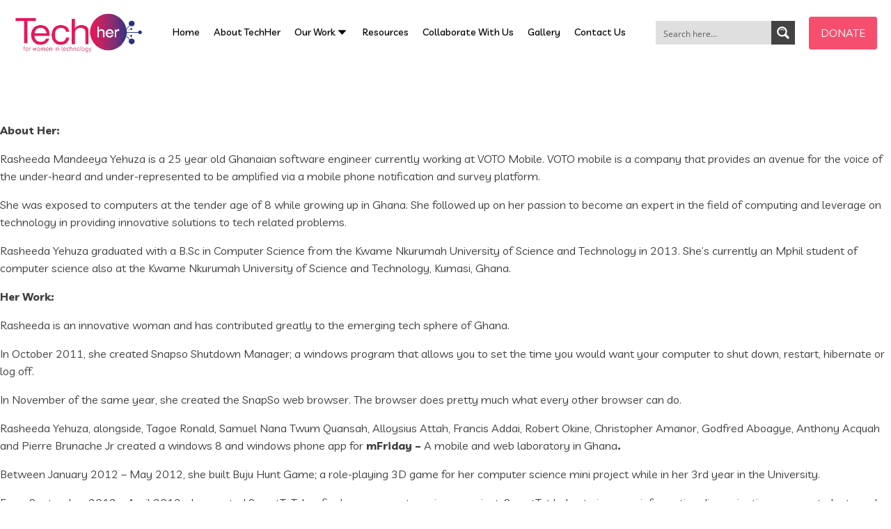

--- FILE ---
content_type: text/css
request_url: https://techherng.com/wp-content/uploads/oxygen/css/universal.css?cache=1693404688&ver=6.9
body_size: 5250
content:
.ct-section {
width:100%;
background-size:cover;
background-repeat:repeat;
}
.ct-section>.ct-section-inner-wrap {
display:flex;
flex-direction:column;
align-items:flex-start;
}
.ct-div-block {
display:flex;
flex-wrap:nowrap;
flex-direction:column;
align-items:flex-start;
}
.ct-new-columns {
display:flex;
width:100%;
flex-direction:row;
align-items:stretch;
justify-content:center;
flex-wrap:wrap;
}
.ct-link-text {
display:inline-block;
}
.ct-link {
display:flex;
flex-wrap:wrap;
text-align:center;
text-decoration:none;
flex-direction:column;
align-items:center;
justify-content:center;
}
.ct-link-button {
display:inline-block;
text-align:center;
text-decoration:none;
}
.ct-link-button {
background-color: #1e73be;
border: 1px solid #1e73be;
color: #ffffff;
padding: 10px 16px;
}
.ct-image {
max-width:100%;
}
.ct-fancy-icon>svg {
width:55px;height:55px;}
.ct-inner-content {
width:100%;
}
.ct-slide {
display:flex;
flex-wrap:wrap;
text-align:center;
flex-direction:column;
align-items:center;
justify-content:center;
}
.ct-nestable-shortcode {
display:flex;
flex-wrap:nowrap;
flex-direction:column;
align-items:flex-start;
}
.oxy-comments {
width:100%;
text-align:left;
}
.oxy-comment-form {
width:100%;
}
.oxy-login-form {
width:100%;
}
.oxy-search-form {
width:100%;
}
.oxy-tabs-contents {
display:flex;
width:100%;
flex-wrap:nowrap;
flex-direction:column;
align-items:flex-start;
}
.oxy-tab {
display:flex;
flex-wrap:nowrap;
flex-direction:column;
align-items:flex-start;
}
.oxy-tab-content {
display:flex;
width:100%;
flex-wrap:nowrap;
flex-direction:column;
align-items:flex-start;
}
.oxy-testimonial {
width:100%;
}
.oxy-icon-box {
width:100%;
}
.oxy-pricing-box {
width:100%;
}
.oxy-posts-grid {
width:100%;
}
.oxy-gallery {
width:100%;
}
.ct-slider {
width:100%;
}
.oxy-tabs {
display:flex;
flex-wrap:nowrap;
flex-direction:row;
align-items:stretch;
}
.ct-modal {
flex-direction:column;
align-items:flex-start;
}
.ct-span {
display:inline-block;
text-decoration:inherit;
}
.ct-widget {
width:100%;
}
.oxy-dynamic-list {
width:100%;
}
@media screen and (-ms-high-contrast: active), (-ms-high-contrast: none) {
			.ct-div-block,
			.oxy-post-content,
			.ct-text-block,
			.ct-headline,
			.oxy-rich-text,
			.ct-link-text { max-width: 100%; }
			img { flex-shrink: 0; }
			body * { min-height: 1px; }
		}            .oxy-testimonial {
                flex-direction: row;
                align-items: center;
            }
                        .oxy-testimonial .oxy-testimonial-photo-wrap {
                order: 1;
            }
            
                        .oxy-testimonial .oxy-testimonial-photo {
                width: 125px;                height: 125px;                margin-right: 20px;
            }
            
                        .oxy-testimonial .oxy-testimonial-photo-wrap, 
            .oxy-testimonial .oxy-testimonial-author-wrap, 
            .oxy-testimonial .oxy-testimonial-content-wrap {
                align-items: flex-start;                text-align: left;            }
            
                                                            .oxy-testimonial .oxy-testimonial-text {
                margin-bottom:8px;font-size: 21px;
line-height: 1.4;
-webkit-font-smoothing: subpixel-antialiased;
            }
            
                                    .oxy-testimonial .oxy-testimonial-author {
                font-size: 18px;
-webkit-font-smoothing: subpixel-antialiased;
            }
                            

                                                .oxy-testimonial .oxy-testimonial-author-info {
                font-size: 12px;
-webkit-font-smoothing: subpixel-antialiased;
            }
            
             
            
                        .oxy-icon-box {
                text-align: left;                flex-direction: column;            }
            
                        .oxy-icon-box .oxy-icon-box-icon {
                margin-bottom: 12px;
                align-self: flex-start;            }
            
                                                                        .oxy-icon-box .oxy-icon-box-heading {
                font-size: 21px;
margin-bottom: 12px;            }
            
                                                                                    .oxy-icon-box .oxy-icon-box-text {
                font-size: 16px;
margin-bottom: 12px;align-self: flex-start;            }
            
                        .oxy-icon-box .oxy-icon-box-link {
                margin-top: 20px;                            }
            
            
            /* GLOBALS */

                                                            .oxy-pricing-box .oxy-pricing-box-section {
                padding-top: 20px;
padding-left: 20px;
padding-right: 20px;
padding-bottom: 20px;
text-align: center;            }
                        
                        .oxy-pricing-box .oxy-pricing-box-section.oxy-pricing-box-price {
                justify-content: center;            }
            
            /* IMAGE */
                                                                                    .oxy-pricing-box .oxy-pricing-box-section.oxy-pricing-box-graphic {
                justify-content: center;            }
            
            /* TITLE */
                                                            
                                    .oxy-pricing-box .oxy-pricing-box-title-title {
                font-size: 48px;
            }
            
                                    .oxy-pricing-box .oxy-pricing-box-title-subtitle {
                font-size: 24px;
            }
            

            /* PRICE */
                                                .oxy-pricing-box .oxy-pricing-box-section.oxy-pricing-box-price {
                                                flex-direction: row;                                            }
            
                                    .oxy-pricing-box .oxy-pricing-box-currency {
                font-size: 28px;
            }
            
                                    .oxy-pricing-box .oxy-pricing-box-amount-main {
                font-size: 80px;
line-height: 0.7;
            }
            
                                    .oxy-pricing-box .oxy-pricing-box-amount-decimal {
                font-size: 13px;
            }
                        
                                    .oxy-pricing-box .oxy-pricing-box-term {
                font-size: 16px;
            }
            
                                    .oxy-pricing-box .oxy-pricing-box-sale-price {
                font-size: 12px;
color: rgba(0,0,0,0.5);
                margin-bottom: 20px;            }
            
            /* CONTENT */

                                                                        .oxy-pricing-box .oxy-pricing-box-section.oxy-pricing-box-content {
                font-size: 16px;
color: rgba(0,0,0,0.5);
            }
            
            /* CTA */

                                                                        .oxy-pricing-box .oxy-pricing-box-section.oxy-pricing-box-cta {
                justify-content: center;            }
            
        
                                .oxy-progress-bar .oxy-progress-bar-background {
            background-color: #000000;            background-image: linear-gradient(-45deg,rgba(255,255,255,.12) 25%,transparent 25%,transparent 50%,rgba(255,255,255,.12) 50%,rgba(255,255,255,.12) 75%,transparent 75%,transparent);            animation: none 0s paused;        }
                
                .oxy-progress-bar .oxy-progress-bar-progress-wrap {
            width: 85%;        }
        
                                                        .oxy-progress-bar .oxy-progress-bar-progress {
            background-color: #66aaff;padding: 40px;animation: none 0s paused, none 0s paused;            background-image: linear-gradient(-45deg,rgba(255,255,255,.12) 25%,transparent 25%,transparent 50%,rgba(255,255,255,.12) 50%,rgba(255,255,255,.12) 75%,transparent 75%,transparent);        
        }
                
                        .oxy-progress-bar .oxy-progress-bar-overlay-text {
            font-size: 30px;
font-weight: 900;
-webkit-font-smoothing: subpixel-antialiased;
        }
        
                        .oxy-progress-bar .oxy-progress-bar-overlay-percent {
            font-size: 12px;
        }
        
        .ct-slider .unslider-nav ol li {border-color: #ffffff; }.ct-slider .unslider-nav ol li.unslider-active {background-color: #ffffff; }.ct-slider .ct-slide {
				padding: 0px;			}
		
                        .oxy-superbox .oxy-superbox-secondary, 
            .oxy-superbox .oxy-superbox-primary {
                transition-duration: 0.5s;            }
            
            
            
            
            
        
        
        
        
            .oxy-shape-divider {
                width: 0px;
                height: 0px;
                
            }
            
            .oxy_shape_divider svg {
                width: 100%;
            }
            .oxy-pro-menu .oxy-pro-menu-container:not(.oxy-pro-menu-open-container):not(.oxy-pro-menu-off-canvas-container) .sub-menu{
box-shadow:px px px px ;}

.oxy-pro-menu .oxy-pro-menu-show-dropdown .oxy-pro-menu-list .menu-item-has-children > a svg{
transition-duration:0.4s;
}

.oxy-pro-menu .oxy-pro-menu-show-dropdown .oxy-pro-menu-list .menu-item-has-children > a div{
margin-left:0px;
}

.oxy-pro-menu .oxy-pro-menu-mobile-open-icon svg{
width:30px;
height:30px;
}

.oxy-pro-menu .oxy-pro-menu-mobile-open-icon{
padding-top:15px;
padding-right:15px;
padding-bottom:15px;
padding-left:15px;
}

.oxy-pro-menu .oxy-pro-menu-mobile-open-icon, .oxy-pro-menu .oxy-pro-menu-mobile-open-icon svg{
transition-duration:0.4s;
}

.oxy-pro-menu .oxy-pro-menu-mobile-close-icon{
top:20px;
left:20px;
}

.oxy-pro-menu .oxy-pro-menu-mobile-close-icon svg{
width:24px;
height:24px;
}

.oxy-pro-menu .oxy-pro-menu-mobile-close-icon, .oxy-pro-menu .oxy-pro-menu-mobile-close-icon svg{
transition-duration:0.4s;
}

.oxy-pro-menu .oxy-pro-menu-container.oxy-pro-menu-off-canvas-container, .oxy-pro-menu .oxy-pro-menu-container.oxy-pro-menu-open-container{
background-color:#ffffff;
}

.oxy-pro-menu .oxy-pro-menu-off-canvas-container, .oxy-pro-menu .oxy-pro-menu-open-container{
background-image:url();
}

.oxy-pro-menu .oxy-pro-menu-off-canvas-container .oxy-pro-menu-list .menu-item-has-children > a svg, .oxy-pro-menu .oxy-pro-menu-open-container .oxy-pro-menu-list .menu-item-has-children > a svg{
font-size:24px;
}

.oxy-pro-menu .oxy-pro-menu-dropdown-links-toggle.oxy-pro-menu-open-container .menu-item-has-children ul, .oxy-pro-menu .oxy-pro-menu-dropdown-links-toggle.oxy-pro-menu-off-canvas-container .menu-item-has-children ul{
background-color:rgba(0,0,0,0.2);
border-top-style:solid;
}

.oxy-pro-menu .oxy-pro-menu-container:not(.oxy-pro-menu-open-container):not(.oxy-pro-menu-off-canvas-container) .oxy-pro-menu-list{
                    flex-direction: row;
               }
.oxy-pro-menu .oxy-pro-menu-container .menu-item a{
                    text-align: left;
                    justify-content: flex-start;
                }
.oxy-pro-menu .oxy-pro-menu-container.oxy-pro-menu-open-container .menu-item, .oxy-pro-menu .oxy-pro-menu-container.oxy-pro-menu-off-canvas-container .menu-item{
                    align-items: flex-start;
                }

            .oxy-pro-menu .oxy-pro-menu-off-canvas-container{
                    top: 0;
                    bottom: 0;
                    right: auto;
                    left: 0;
               }
.oxy-pro-menu .oxy-pro-menu-container.oxy-pro-menu-open-container .oxy-pro-menu-list .menu-item a, .oxy-pro-menu .oxy-pro-menu-container.oxy-pro-menu-off-canvas-container .oxy-pro-menu-list .menu-item a{
                    text-align: left;
                    justify-content: flex-start;
                }

            .oxy-site-navigation {
--oxynav-brand-color:#4831B0;
--oxynav-neutral-color:#FFFFFF;
--oxynav-activehover-color:#EFEDF4;
--oxynav-background-color:#4831B0;
--oxynav-border-radius:0px;
--oxynav-other-spacing:8px;
--oxynav-transition-duration:0.3s;
--oxynav-transition-timing-function:cubic-bezier(.84,.05,.31,.93);
}

.oxy-site-navigation .oxy-site-navigation__mobile-close-wrapper{
text-align:left;
}

.oxy-site-navigation > ul{ left: 0; }
.oxy-site-navigation {
                        --oxynav-animation-name: none; 
                    }

                .oxy-site-navigation > ul:not(.open) > li[data-cta='true']:nth-last-child(1){ 
                    background-color: var(--oxynav-brand-color);
                    transition: var(--oxynav-transition-duration);
                    margin-left: var(--oxynav-other-spacing);
                    border: none;
                }
.oxy-site-navigation > ul:not(.open) > li[data-cta='true']:nth-last-child(2){ 
                    background: transparent;
                    border: 1px solid currentColor;
                    transition: var(--oxynav-transition-duration);
                    margin-left: var(--oxynav-other-spacing);
                }
.oxy-site-navigation > ul:not(.open) > li[data-cta='true']:nth-last-child(2):not(:hover) > img{
                    filter: invert(0) !important;
                }
.oxy-site-navigation > ul:not(.open) > li[data-cta='true']:hover{
                    background-color: var(--oxynav-activehover-color);
                }
.oxy-site-navigation > ul:not(.open) > li[data-cta='true']:nth-last-child(1) > a{
                    color: var(--oxynav-neutral-color);
                }
.oxy-site-navigation > ul:not(.open) > li[data-cta='true']:nth-last-child(2) > a{
                    color: var(--oxynav-brand-color);
                }
.oxy-site-navigation > ul:not(.open) > li[data-cta='true']:hover > a{
                    color: var(--oxynav-brand-color);
                }
.oxy-site-navigation > ul:not(.open) > li[data-cta='true']:nth-last-child(1) > a::after{
                    color: var(--oxynav-neutral-color);   
                }
.oxy-site-navigation > ul:not(.open) > li[data-cta='true']:nth-last-child(2) > a::after{
                    color: var(--oxynav-brand-color);   
                }
.oxy-site-navigation > ul:not(.open) > li[data-cta='true']:hover > a::after{
                    color: var(--oxynav-brand-color);   
                }
.oxy-site-navigation > ul:not(.open) > li[data-cta='true'] > ul{
                    display: none;
                }
.oxy-site-navigation > ul:not(.open) > li[data-cta='true'] > button, .oxy-site-navigation > ul:not(.open) > li[data-cta='true'] > ul{
                    display: none;
                }

                .ct-section-inner-wrap, .oxy-header-container{
  max-width: 1120px;
}
body {font-family: 'Livvic';}body {line-height: 1.6;font-size: 16px;font-weight: 400;color: #404040;}.oxy-nav-menu-hamburger-line {background-color: #404040;}h1, h2, h3, h4, h5, h6 {font-family: Verdana, Geneva, sans-serif;font-size: 36px;font-weight: 700;}h2, h3, h4, h5, h6{font-size: 30px;}h3, h4, h5, h6{font-size: 24px;}h4, h5, h6{font-size: 20px;}h5, h6{font-size: 18px;}h6{font-size: 16px;}a {color: #0074db;text-decoration: none;}a:hover {text-decoration: none;}.ct-link-text {text-decoration: ;}.ct-link {text-decoration: ;}.ct-link-button {border-radius: 3px;}.ct-section-inner-wrap {
padding-top: 75px;
padding-right: 20px;
padding-bottom: 75px;
padding-left: 20px;
}.ct-new-columns > .ct-div-block {
padding-top: 20px;
padding-right: 20px;
padding-bottom: 20px;
padding-left: 20px;
}.oxy-header-container {
padding-right: 20px;
padding-left: 20px;
}@media (max-width: 992px) {
				.ct-columns-inner-wrap {
					display: block !important;
				}
				.ct-columns-inner-wrap:after {
					display: table;
					clear: both;
					content: "";
				}
				.ct-column {
					width: 100% !important;
					margin: 0 !important;
				}
				.ct-columns-inner-wrap {
					margin: 0 !important;
				}
			}
.proteus-big-text {
 font-family:Livvic;
 color:#576677;
 font-size:24px;
 font-weight:300;
 line-height:1.4;
 margin-bottom:0px;
}
.proteus-green-button:hover{
 background-color:#41c3e5;
 color:#ffffff;
}
.proteus-green-button {
 font-family:Livvic;
 color:#ffffff;
 font-size:18px;
 font-weight:900;
 padding-top:12px;
 padding-bottom:12px;
 padding-left:48px;
 padding-right:48px;
 background-color:#74d8c2;
 border-radius:100px;
 line-height:1.2;
 -webkit-font-smoothing:antialiased;
-moz-osx-font-smoothing:grayscale; margin-bottom:0px;
 transition-duration:0.2s;
 transition-timing-function:ease;
 transition-property:all;
}
.proteus-heading-two {
 font-family:Verdana, Geneva, sans-serif;
 font-size:64px;
 color:#2b3644;
 font-weight:100;
 line-height:1;
}
@media (max-width: 767px) {
.proteus-heading-two {
 font-size:48px;
}
}

@media (max-width: 479px) {
.proteus-heading-two {
 font-size:40px;
}
}

.proteus-body-text {
 font-family:Livvic;
 color:#576677;
 font-size:16px;
 font-weight:500;
 line-height:1.4;
}
.atomic-secondary-heading {
 color:#2b2c27;
 font-weight:400;
 font-size:56px;
 line-height:1.1;
 -webkit-font-smoothing:antialiased;
-moz-osx-font-smoothing:grayscale;}
@media (max-width: 1120px) {
.atomic-secondary-heading {
 font-size:52px;
}
}

@media (max-width: 767px) {
.atomic-secondary-heading {
 font-size:44px;
}
}

@media (max-width: 479px) {
.atomic-secondary-heading {
 font-size:40px;
}
}

.oxel_icon_button__container {
 padding-top:8px;
 padding-left:16px;
 padding-right:16px;
 padding-bottom:8px;
 transition-duration:0.3s;
 gap:7px;
 background-color:rgba(0,0,0,0.2);
 border-radius:50px;
}
.oxel_icon_button__container:not(.ct-section):not(.oxy-easy-posts),
.oxel_icon_button__container.oxy-easy-posts .oxy-posts,
.oxel_icon_button__container.ct-section .ct-section-inner-wrap{
display:flex;
flex-direction:row;
align-items:center;
justify-content:center;
gap:7px;
}
.oxel_icon_button_text {
 color:#ffffff;
 line-height:1;
 font-style:italic;
 margin-bottom:4px;
}
.oxel_icon_button_icon {
color: #ffffff;}.oxel_icon_button_icon 
>svg {width: 18px;height: 18px;}.oxel_icon_button_icon {
}
.oxel_dynamicslider {
 width:100%;
}
.swiper-container {
}
.oxel_dynamicslider__container {
 height:400px;
}
.swiper-wrapper {
}
.swiper-slide {
}
.wedding-heading-one {
 font-family:Verdana, Geneva, sans-serif;
 color:#000000;
 font-size:64px;
 font-weight:400;
 line-height:1.2;
}
@media (max-width: 767px) {
.wedding-heading-one {
 font-size:56px;
}
}

@media (max-width: 479px) {
.wedding-heading-one {
 font-size:48px;
}
}

.wedding-subheading {
 font-family:'Special Elite';
 max-width:360px;
 color:#666666;
}
.wedding-guestlist-2-photo {
background-size: cover; background-repeat:no-repeat;
 border-radius:100%;
 border-top-width:50px;
 border-right-width:50px;
 border-bottom-width:50px;
 border-left-width:50px;
 width:25%;
}
@media (max-width: 479px) {
.wedding-guestlist-2-photo {
 margin-right:0px;
 margin-bottom:8px;
}
}

.wedding-guestlist-2-label {
 font-family:Livvic;
 color:#999999;
 font-size:12px;
 line-height:1.2;
 width:80%;
 text-align:left;
}
@media (max-width: 479px) {
.wedding-guestlist-2-label {
 margin-right:0px;
}
}

.wedding-guestlist-2-name {
 font-family:'Special Elite';
 color:#000000;
 margin-right:12px;
}
.wedding-guestlist-2-row:last-child{
 border-bottom-style:solid;
 border-bottom-width:2px;
 border-bottom-color:rgba(0,0,0,0.06);
}
.wedding-guestlist-2-row {
 text-align:left;
 width:100%;
 padding-bottom:12px;
 padding-top:12px;
 border-top-style:solid;
 border-top-width:2px;
 border-top-color:rgba(0,0,0,0.06);
 gap:5px;
 position:relative;
}
.wedding-guestlist-2-row:not(.ct-section):not(.oxy-easy-posts),
.wedding-guestlist-2-row.oxy-easy-posts .oxy-posts,
.wedding-guestlist-2-row.ct-section .ct-section-inner-wrap{
display:flex;
flex-direction:row;
align-items:center;
justify-content:flex-start;
gap:5px;
}
@media (max-width: 479px) {
.wedding-guestlist-2-row {
 text-align:center;
}
.wedding-guestlist-2-row:not(.ct-section):not(.oxy-easy-posts),
.wedding-guestlist-2-row.oxy-easy-posts .oxy-posts,
.wedding-guestlist-2-row.ct-section .ct-section-inner-wrap{
display:flex;
flex-direction:row;
}
}

.atomic-subheading {
 font-family:Verdana, Geneva, sans-serif;
 color:#2b2c27;
 font-size:20px;
 line-height:1.6;
 font-weight:200;
 -webkit-font-smoothing:antialiased;
-moz-osx-font-smoothing:grayscale;}
@media (max-width: 767px) {
.atomic-subheading {
 font-size:20px;
}
}

@media (max-width: 479px) {
.atomic-subheading {
 font-size:18px;
}
}

.atomic-tritary-heading {
 color:#2b2c27;
 font-size:36px;
 font-weight:400;
 line-height:1.2;
 -webkit-font-smoothing:antialiased;
-moz-osx-font-smoothing:grayscale;}
@media (max-width: 767px) {
.atomic-tritary-heading {
 font-size:30px;
}
}

.atomic-contact-10-text {
 color:#3b3c38;
 font-size:18px;
 font-weight:300;
 margin-bottom:24px;
 line-height:1.6;
 -webkit-font-smoothing:antialiased;
-moz-osx-font-smoothing:grayscale;}
@media (max-width: 767px) {
.atomic-contact-10-text {
 font-size:14px;
}
}

.atomic-contact-10-wrapper {
 width:100%;
 margin-bottom:18px;
 padding-top:0px;
}
.atomic-contact-10-wrapper:not(.ct-section):not(.oxy-easy-posts),
.atomic-contact-10-wrapper.oxy-easy-posts .oxy-posts,
.atomic-contact-10-wrapper.ct-section .ct-section-inner-wrap{
display:flex;
flex-direction:row;
align-items:center;
}
.atomic-contact-10-icon {
color: #ffffff;}.atomic-contact-10-icon 
>svg {width: 24px;height: 24px;}.atomic-contact-10-icon {
 margin-right:12px;
}
.saas-heading-two {
 font-family:Verdana, Geneva, sans-serif;
 color:#ffffff;
 font-size:48px;
 line-height:1.1;
 font-weight:700;
 margin-bottom:0px;
}
@media (max-width: 479px) {
.saas-heading-two {
 font-size:40px;
}
}

.saas-body-text {
 font-family:Livvic;
 color:#8188a6;
 font-size:16px;
 font-weight:300;
 line-height:1.6;
 max-width:640px;
}
@media (max-width: 479px) {
.saas-body-text {
 font-size:12px;
}
}

.saas-secondary-button:hover{
 color:#ffffff;
 background-color:#48c2fb;
}
.saas-secondary-button {
 font-family:Livvic;
 color:#48c2fb;
 font-size:16px;
 font-weight:400;
 text-decoration:none;
 line-height:1.1;
 letter-spacing:1px;
 background-color:transparent;
 border-radius:100px;
 border-top-style:solid;
 border-right-style:solid;
 border-bottom-style:solid;
 border-left-style:solid;
 border-top-width:1px;
 border-right-width:1px;
 border-bottom-width:1px;
 border-left-width:1px;
 padding-top:15px;
 padding-bottom:15px;
 padding-left:47px;
 padding-right:47px;
 transition-duration:0.2s;
 transition-timing-function:ease;
 transition-property:all;
 border-top-color:#48c2fb;
 border-right-color:#48c2fb;
 border-bottom-color:#48c2fb;
 border-left-color:#48c2fb;
 text-transform:uppercase;
}
.saas-subheading {
 font-family:Livvic;
 color:#8188a6;
 font-size:22px;
 font-weight:300;
 max-width:480px;
 line-height:1.6;
}
.saas-team-wrapper {
 background-color:#ffffff;
 border-radius:16px;
 overflow:hidden;
 height:100%;
 box-shadow:0px 12px 24px rgba(53,60,89,0.12);
}
.saas-team-wrapper:not(.ct-section):not(.oxy-easy-posts),
.saas-team-wrapper.oxy-easy-posts .oxy-posts,
.saas-team-wrapper.ct-section .ct-section-inner-wrap{
display:flex;
flex-direction:column;
align-items:center;
justify-content:flex-end;
}
.saas-team-text-wrapper {
 text-align:center;
 padding-top:20px;
 padding-left:24px;
 padding-right:24px;
 padding-bottom:44px;
 height:100%;
 width:100%;
}
.saas-team-text-wrapper:not(.ct-section):not(.oxy-easy-posts),
.saas-team-text-wrapper.oxy-easy-posts .oxy-posts,
.saas-team-text-wrapper.ct-section .ct-section-inner-wrap{
display:flex;
flex-direction:column;
align-items:center;
}
.saas-team-label {
 font-size:12px;
 margin-bottom:12px;
 color:#8188a6;
 -webkit-font-smoothing:antialiased;
-moz-osx-font-smoothing:grayscale;}
.saas-team-name {
 color:#353c59;
 font-size:24px;
}
.tabs-5964-tab {
}
@media (max-width: 991px) {
.tabs-5964-tab {
}
}

@media (max-width: 767px) {
.tabs-5964-tab {
 padding-left:10px;
 padding-right:10px;
}
}

.tabs-5964-tab-active {
 background-color:rgba(204,146,194,0.42);
}
.tabs-contents-5964-tab {
}
.saas-primary-button:hover{
transform:scale(1.05,1.05); background-color:#f64e6e;
 box-shadow:0px 20px 40px rgba(0,0,0,0.1);
}
.saas-primary-button {
 font-family:Livvic;
 background-color:#f64e6e;
 color:#ffffff;
 font-size:16px;
 letter-spacing:1px;
 line-height:1.1;
 text-decoration:none;
 font-weight:700;
 text-align:center;
 padding-top:16px;
 padding-bottom:16px;
 padding-left:48px;
 padding-right:48px;
 border-radius:100px;
 transition-duration:0.2s;
 transition-timing-function:ease;
 transition-property:all;
 text-transform:uppercase;
 -webkit-font-smoothing:antialiased;
-moz-osx-font-smoothing:grayscale; border-top-style:none;
 border-right-style:none;
 border-bottom-style:none;
 border-left-style:none;
 margin-top:auto;
background-image: linear-gradient(-90deg, #f64e6e 0%, #ff795e 98%);
}
.saas-heading-three {
 color:#ffffff;
 font-size:28px;
 line-height:1.1;
}
.saas-tabs-tabtext {
 font-family:Livvic;
 font-size:20px;
 padding-top:4px;
 padding-bottom:4px;
 padding-left:8px;
 padding-right:8px;
 border-radius:4px;
 transition-duration:0.2s;
 transition-timing-function:ease;
 transition-property:all;
 font-weight:600;
}
@media (max-width: 991px) {
.saas-tabs-tabtext {
 padding-left:0px;
 padding-right:0px;
}
}

@media (max-width: 767px) {
.saas-tabs-tabtext {
 font-size:17px;
 line-height:1.3;
}
}

@media (max-width: 479px) {
.saas-tabs-tabtext {
 font-size:12px;
}
}

.oxel_megamenu_parent:hover{
 background-color:#cfd3d7;
}
.oxel_megamenu_parent {
 padding-top:8px;
 padding-bottom:8px;
 padding-left:32px;
 padding-right:32px;
 position:relative;
 background-color:#f9f9fa;
 transition-duration:0.3s;
}
.oxel_megamenu_parent__title {
 color:#374047;
}
.oxel_megamenu__wrapper {
transform:; padding-top:32px;
 padding-left:0px;
 padding-right:0px;
 padding-bottom:0px;
 opacity:1;
 transition-duration:0.3s;
 transition-timing-function:ease-in-out;
 position:relative;
 width:100%;
 z-index:1999;
}
.oxel_megamenu__wrapper:not(.ct-section):not(.oxy-easy-posts),
.oxel_megamenu__wrapper.oxy-easy-posts .oxy-posts,
.oxel_megamenu__wrapper.ct-section .ct-section-inner-wrap{
flex-direction:unset;
}
.oxel_megamenu__wrapper--hidden {
transform:translateY(64px); opacity:0;
pointer-events: none;
}
.oxel_megamenu__close-icon {
color: #333333;}.oxel_megamenu__close-icon 
>svg {width: 32px;height: 32px;}.oxel_megamenu__close-icon {
 position:absolute;
 top:48px;
 right:16px;
}
.oxel_megamenu__close-icon:not(.ct-section):not(.oxy-easy-posts),
.oxel_megamenu__close-icon.oxy-easy-posts .oxy-posts,
.oxel_megamenu__close-icon.ct-section .ct-section-inner-wrap{
display:none;
flex-direction:unset;
}
@media (max-width: 991px) {
.oxel_megamenu__close-icon {
}
.oxel_megamenu__close-icon:not(.ct-section):not(.oxy-easy-posts),
.oxel_megamenu__close-icon.oxy-easy-posts .oxy-posts,
.oxel_megamenu__close-icon.ct-section .ct-section-inner-wrap{
display:flex;
}
}

.topmenu {
 font-family:Livvic;
 color:#cc92c2;
 font-size:14px;
 font-weight:500;
}
@media (max-width: 991px) {
.topmenu {
 font-size:11px;
}
}

.wwa-heading {
 font-size:20px;
 line-height:1;
 color:#ffffff;
 margin-bottom:10px;
 z-index:2;
}
.wwa-desc {
 font-size:14px;
 line-height:1.3;
 color:#ffffff;
 z-index:2;
}
.cv-heading {
 font-size:20px;
 line-height:1;
 text-align:center;
 margin-bottom:10px;
 color:#cc92c2;
}
.cv-desc {
 font-size:14px;
 line-height:1.3;
 text-align:center;
}
.cv-img {
 margin-bottom:20px;
 width:100px;
}
@media (max-width: 767px) {
.cv-img {
 width:70px;
}
}

.section-style {
}
.section-style .ct-section-inner-wrap {
padding-bottom: 0;
}
@media (max-width: 767px) {
.section-style {
}
.section-style .ct-section-inner-wrap {
padding-right: 0;
padding-left: 0;
}
}

@media (max-width: 479px) {
.section-style {
 width:100%;
}
}

.intro-img-con {
background-size: cover; height:400px;
 background-repeat:no-repeat;
 position:relative;
 width:100%;
 padding-top:10px;
 padding-right:10px;
 padding-bottom:10px;
 padding-left:10px;
 background-position:-95px 0%;
}
.backcover {
background-image: linear-gradient(#000000 -18%, rgba(0,0,0,0)); position:absolute;
 top:0px;
 left:0px;
 right:0px;
 bottom:0px;
}
.font-sze {
 font-family:'Montserrat';
 font-size:14px;
 color:#898989;
 position:absolute;
 top:0px;
}
@media (max-width: 1120px) {
.font-sze {
 text-align:center;
}
}

@media (max-width: 991px) {
.font-sze {
 font-size:14px;
 line-height:1;
}
}

@media (max-width: 767px) {
.font-sze {
 font-size:15px;
}
}

.oxy-superbox-primary {
 position:relative;
}
@media (max-width: 767px) {
.oxy-superbox-primary {
 width:100%;
}
}

.oxy-superbox-secondary {
 background-color:rgba(0,0,0,0.7);
 z-index:2;
}
@media (max-width: 767px) {
.oxy-superbox-secondary {
 width:100%;
}
}

.op-heading {
 position:absolute;
 left:0px;
 right:0px;
 bottom:0px;
 text-align:center;
 font-size:23px;
 line-height:1;
 padding-bottom:37px;
 z-index:1;
}
@media (max-width: 991px) {
.op-heading {
 font-size:18px;
}
}

.s-heading {
 color:#ffffff;
 font-size:20px;
 line-height:1;
 padding-top:5px;
 padding-right:5px;
 padding-bottom:5px;
 padding-left:5px;
}
@media (max-width: 991px) {
.s-heading {
 font-size:16px;
}
}

.s-desc {
 color:#ffffff;
 padding-top:5px;
 padding-right:5px;
 padding-bottom:5px;
 padding-left:5px;
 line-height:1.2;
}
@media (max-width: 991px) {
.s-desc {
 font-size:14px;
}
}

.sb-heigt {
 height:400px;
}

            
                        .sb-heigt .oxy-superbox-secondary {
                                top: 100%;                            }
            
                        .sb-heigt:hover .oxy-superbox-secondary {
                                top: 0;                            }
            
            
            
        @media (max-width: 767px) {
.sb-heigt {
 width:100%;
}
}

@media (max-width: 479px) {
.sb-heigt {
 padding-left:0px;
 padding-right:0px;
}
}

.sb-img {
 height:100%;
 object-fit:cover;
}
.link-text {
 color:#000000;
 font-size:20px;
 line-height:1;
 padding-top:10px;
 padding-left:20px;
 padding-right:20px;
 padding-bottom:10px;
 margin-top:20px;
 margin-bottom:20px;
 border-top-color:#ffffff;
 border-right-color:#ffffff;
 border-bottom-color:#ffffff;
 border-left-color:#ffffff;
 border-top-width:1px;
 border-right-width:1px;
 border-bottom-width:1px;
 border-left-width:1px;
 border-top-style:solid;
 border-right-style:solid;
 border-bottom-style:solid;
 border-left-style:solid;
 border-radius:50px;
 background-color:#ffffff;
}
@media (max-width: 991px) {
.link-text {
 font-size:16px;
}
}

.icon-ab {
color: #15a532;}.icon-ab 
>svg {width: 36px;height: 36px;}.icon-ab {
 position:absolute;
 left:40%;
 right:autopx;
 z-index:1;
 bottom:0px;
}
.pri-back {
background-image: linear-gradient(rgba(0,0,0,0), #000000); position:absolute;
 left:0px;
 right:0px;
 bottom:0px;
 height:100px;
 z-index:0;
}
.top-pane {
}
.peoples {
 width:33%;
}
@media (max-width: 1120px) {
.peoples {
 width:30%;
}
}

@media (max-width: 991px) {
.peoples {
 width:47%;
}
}

@media (max-width: 767px) {
.peoples {
 width:100%;
}
}

.oxy-stock-content-styles {
}
.ourwork {
 border-top-style:solid;
 border-right-style:solid;
 border-bottom-style:solid;
 border-left-style:solid;
 border-top-color:#ffffff;
 border-right-color:#ffffff;
 border-bottom-color:#ffffff;
 border-left-color:#ffffff;
 border-top-width:1px;
 border-right-width:1px;
 border-bottom-width:1px;
 border-left-width:1px;
 position:relative;
}
.owtitle {
 color:#ffffff;
 font-size:20px;
 position:absolute;
 background-color:#000000;
 line-height:1;
 padding-top:10px;
 padding-right:10px;
 padding-bottom:10px;
 padding-left:10px;
}
.owdesc {
 line-height:1.3;
}
.owdesc:not(.ct-section):not(.oxy-easy-posts),
.owdesc.oxy-easy-posts .oxy-posts,
.owdesc.ct-section .ct-section-inner-wrap{
display:none;
}
.super {
 width:100%;
}
.simg {
 width:100%;
 object-fit:cover;
}
.newsl {
}
.sliderr {
 gap:47px;
}
.sliderr:not(.ct-section):not(.oxy-easy-posts),
.sliderr.oxy-easy-posts .oxy-posts,
.sliderr.ct-section .ct-section-inner-wrap{
display:flex;
flex-direction:row;
justify-content:center;
gap:47px;
}
@media (max-width: 767px) {
.sliderr {
 gap:20px;
}
.sliderr:not(.ct-section):not(.oxy-easy-posts),
.sliderr.oxy-easy-posts .oxy-posts,
.sliderr.ct-section .ct-section-inner-wrap{
display:flex;
flex-direction:column;
gap:20px;
}
}

.subh {
 border-top-style:solid;
 border-right-style:solid;
 border-bottom-style:solid;
 border-left-style:solid;
 border-top-width:1px;
 border-right-width:1px;
 border-bottom-width:1px;
 border-left-width:1px;
 border-top-color:#000000;
 border-right-color:#000000;
 border-bottom-color:#000000;
 border-left-color:#000000;
 border-radius:3px;
 color:#000000;
 font-weight:400;
 padding-top:5px;
 padding-bottom:5px;
 padding-left:15px;
 padding-right:15px;
}
.logosize {
 height:60px;
 margin-bottom:10px;
 background-color:#ffffff;
 padding-top:8px;
 padding-right:8px;
 padding-bottom:8px;
 padding-left:8px;
}
.ltext {
 text-align:left;
 color:#ffffff;
}
.lhead {
 font-weight:700;
}
.tits {
 color:#ffffff;
}
.ct-inner-content {
  margin-top: 50px;
}

#div_block-18-18074::-webkit-scrollbar {
  width: 10px;
}
 
#div_block-18-18074::-webkit-scrollbar-track {
  box-shadow: inset 0 0 6px rgba(0, 0, 0, 0.3);
}
 
#div_block-18-18074::-webkit-scrollbar-thumb {
  background-color: #0b60d0;
  outline: 1px solid #0b60d0;
}

figure {
  margin: 0em!important;
}

.embed-pdf-viewer, .wp-block-embed-pdf-viewer-pdf, .wp-block-embed-pdf-viewer-pdf__content-wrapper{
	width: 100%;
}

@media only screen and (max-width: 768px){
	.jet-form-builder {
	display: flex;
	flex-direction: column;
	gap: 5px;
}
	.oxy-header-container {
		flex-direction: column;
	}
	.oxy-header-left, .oxy-header-right, .oxy-header-center {
		justify-content: center;
	}
}

span a {
	color: white!important;
}

h1 a{
	color: black!important;
}